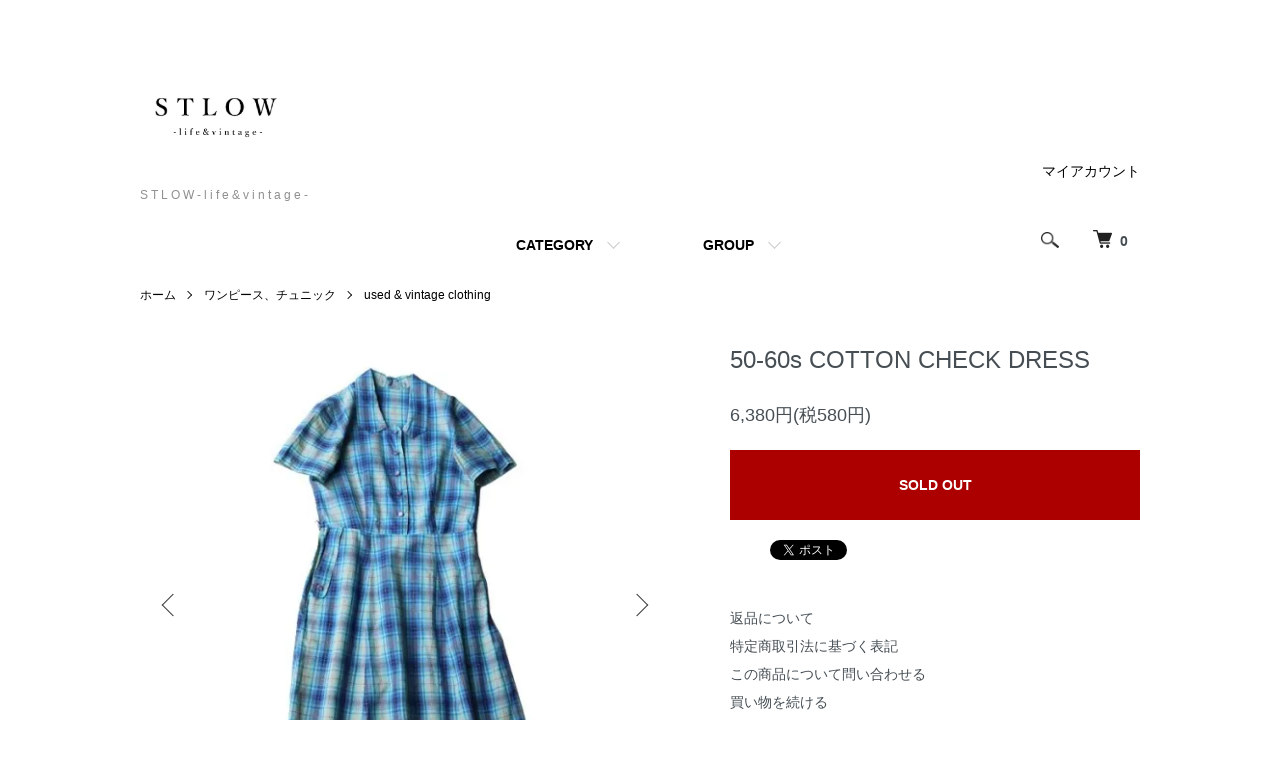

--- FILE ---
content_type: text/html; charset=EUC-JP
request_url: https://stlow.net/?pid=181278615
body_size: 13814
content:
<!DOCTYPE html PUBLIC "-//W3C//DTD XHTML 1.0 Transitional//EN" "http://www.w3.org/TR/xhtml1/DTD/xhtml1-transitional.dtd">
<html xmlns:og="http://ogp.me/ns#" xmlns:fb="http://www.facebook.com/2008/fbml" xmlns:mixi="http://mixi-platform.com/ns#" xmlns="http://www.w3.org/1999/xhtml" xml:lang="ja" lang="ja" dir="ltr">
<head>
<meta http-equiv="content-type" content="text/html; charset=euc-jp" />
<meta http-equiv="X-UA-Compatible" content="IE=edge,chrome=1" />
<meta name="viewport" content="width=device-width,initial-scale=1">
<title>50-60s COTTON CHECK DRESS | Vintage Style Dress - S T L O W  - l i f e &amp; v i n t a g e -</title>
<meta name="Keywords" content="Vintage,Cotton,Check,Dress,Classic,Belt loops,No lining,Versatile,167cm" />
<meta name="Description" content="Vintage 50-60s cotton check dress in excellent condition. Perfect for a classic look. With belt loops for versatile styling. No lining but not sheer. Suitable for 167cm height." />
<meta name="Author" content="STLOW Life &amp; Vintage" />
<meta name="Copyright" content="Copyright 2001 STLOW" />
<meta http-equiv="content-style-type" content="text/css" />
<meta http-equiv="content-script-type" content="text/javascript" />
<link rel="stylesheet" href="https://stlow.net/css/framework/colormekit.css" type="text/css" />
<link rel="stylesheet" href="https://stlow.net/css/framework/colormekit-responsive.css" type="text/css" />
<link rel="stylesheet" href="https://img09.shop-pro.jp/PA01040/173/css/9/index.css?cmsp_timestamp=20250731131539" type="text/css" />
<link rel="stylesheet" href="https://img09.shop-pro.jp/PA01040/173/css/9/product.css?cmsp_timestamp=20250731131539" type="text/css" />

<link rel="alternate" type="application/rss+xml" title="rss" href="https://stlow.net/?mode=rss" />
<link rel="alternate" media="handheld" type="text/html" href="https://stlow.net/?prid=181278615" />
<link rel="shortcut icon" href="https://img09.shop-pro.jp/PA01040/173/favicon.ico?cmsp_timestamp=20260124095618" />
<script type="text/javascript" src="//ajax.googleapis.com/ajax/libs/jquery/1.7.2/jquery.min.js" ></script>
<meta property="og:title" content="50-60s COTTON CHECK DRESS | Vintage Style Dress - S T L O W  - l i f e &amp; v i n t a g e -" />
<meta property="og:description" content="Vintage 50-60s cotton check dress in excellent condition. Perfect for a classic look. With belt loops for versatile styling. No lining but not sheer. Suitable for 167cm height." />
<meta property="og:url" content="https://stlow.net?pid=181278615" />
<meta property="og:site_name" content="S T L O W  - l i f e & v i n t a g e -" />
<meta property="og:image" content="https://img09.shop-pro.jp/PA01040/173/product/181278615.jpg?cmsp_timestamp=20240609125542"/>
<!-- <meta http-equiv="refresh" content="0;URL=http://vintage.matin.jp/?mode=cate&cbid=1987860&csid=0&sort=n"> -->
<script>
  var Colorme = {"page":"product","shop":{"account_id":"PA01040173","title":"S T L O W  - l i f e & v i n t a g e -"},"basket":{"total_price":0,"items":[]},"customer":{"id":null},"inventory_control":"product","product":{"shop_uid":"PA01040173","id":181278615,"name":"50-60s COTTON CHECK DRESS","model_number":"","stock_num":0,"sales_price":5800,"sales_price_including_tax":6380,"variants":[],"category":{"id_big":497096,"id_small":3},"groups":[{"id":2095700},{"id":2095745}],"members_price":5800,"members_price_including_tax":6380}};

  (function() {
    function insertScriptTags() {
      var scriptTagDetails = [];
      var entry = document.getElementsByTagName('script')[0];

      scriptTagDetails.forEach(function(tagDetail) {
        var script = document.createElement('script');

        script.type = 'text/javascript';
        script.src = tagDetail.src;
        script.async = true;

        if( tagDetail.integrity ) {
          script.integrity = tagDetail.integrity;
          script.setAttribute('crossorigin', 'anonymous');
        }

        entry.parentNode.insertBefore(script, entry);
      })
    }

    window.addEventListener('load', insertScriptTags, false);
  })();
</script>
<script async src="https://zen.one/analytics.js"></script>
</head>
<body>
<meta name="colorme-acc-payload" content="?st=1&pt=10029&ut=181278615&at=PA01040173&v=20260128085324&re=&cn=117c2917a5b981b0e0c95d08fcec1d90" width="1" height="1" alt="" /><script>!function(){"use strict";Array.prototype.slice.call(document.getElementsByTagName("script")).filter((function(t){return t.src&&t.src.match(new RegExp("dist/acc-track.js$"))})).forEach((function(t){return document.body.removeChild(t)})),function t(c){var r=arguments.length>1&&void 0!==arguments[1]?arguments[1]:0;if(!(r>=c.length)){var e=document.createElement("script");e.onerror=function(){return t(c,r+1)},e.src="https://"+c[r]+"/dist/acc-track.js?rev=3",document.body.appendChild(e)}}(["acclog001.shop-pro.jp","acclog002.shop-pro.jp"])}();</script><script src="https://img.shop-pro.jp/tmpl_js/86/jquery.tile.js"></script>
<script src="https://img.shop-pro.jp/tmpl_js/86/jquery.skOuterClick.js"></script>


<div class="l-header">
  <div class="l-header-main u-container">
    <div class="l-header-main__in">
      <div class="l-header-logo">
        <h1 class="l-header-logo__img">
          <a href="https://stlow.net/"><img src="https://img09.shop-pro.jp/PA01040/173/PA01040173.jpg?cmsp_timestamp=20260124095618" alt="S T L O W  - l i f e &amp; v i n t a g e -" /></a>
        </h1>
                  <p class="l-header-logo__txt">
            S T L O W  - l i f e &amp; v i n t a g e -
          </p>
              </div>
      <div class="l-header-search">
        <button class="l-header-search__btn js-mega-menu-btn js-search-btn">
          <img src="https://img.shop-pro.jp/tmpl_img/86/icon-search.png" alt="検索" />
        </button>
        <div class="l-header-search__contents js-mega-menu-contents">
          <div class="l-header-search__box">
            <form action="https://stlow.net/" method="GET" class="l-header-search__form">
              <input type="hidden" name="mode" value="srh" />
              <div class="l-header-search__input">
                <input type="text" name="keyword" placeholder="商品検索" />
              </div>
              <button class="l-header-search__submit" type="submit">
                <img src="https://img.shop-pro.jp/tmpl_img/86/icon-search.png" alt="送信" />
              </button>
            </form>
            <button class="l-header-search__close js-search-close" type="submit" aria-label="閉じる">
              <span></span>
              <span></span>
            </button>
          </div>
        </div>
        <div class="l-header-cart">
          <a href="https://stlow.net/cart/proxy/basket?shop_id=PA01040173&shop_domain=stlow.net">
            <img src="https://img.shop-pro.jp/tmpl_img/86/icon-cart.png" alt="カートを見る" />
            <span class="p-global-header__cart-count">
              0
            </span>
          </a>
        </div>
      </div>
      <button class="l-menu-btn js-navi-open" aria-label="メニュー">
        <span></span>
        <span></span>
      </button>
    </div>
    <div class="l-main-navi">
      <div class="l-main-navi__in">
        <ul class="l-main-navi-list">
                              <li class="l-main-navi-list__item">
            <div class="l-main-navi-list__ttl">
              CATEGORY
            </div>
            <button class="l-main-navi-list__link js-mega-menu-btn">
              CATEGORY
            </button>
            <div class="l-mega-menu js-mega-menu-contents">
              <ul class="l-mega-menu-list">
                                <li class="l-mega-menu-list__item">
                  <a class="l-mega-menu-list__link" href="https://stlow.net/?mode=cate&cbid=2843450&csid=0">
                    新着アイテム
                  </a>
                </li>
                                                    <li class="l-mega-menu-list__item">
                  <a class="l-mega-menu-list__link" href="https://stlow.net/?mode=cate&cbid=1162892&csid=0">
                    ブランド
                  </a>
                </li>
                                                    <li class="l-mega-menu-list__item">
                  <a class="l-mega-menu-list__link" href="https://stlow.net/?mode=cate&cbid=497096&csid=0">
                    ワンピース、チュニック
                  </a>
                </li>
                                                    <li class="l-mega-menu-list__item">
                  <a class="l-mega-menu-list__link" href="https://stlow.net/?mode=cate&cbid=497097&csid=0">
                    トップス
                  </a>
                </li>
                                                    <li class="l-mega-menu-list__item">
                  <a class="l-mega-menu-list__link" href="https://stlow.net/?mode=cate&cbid=497098&csid=0">
                    ボトムス
                  </a>
                </li>
                                                    <li class="l-mega-menu-list__item">
                  <a class="l-mega-menu-list__link" href="https://stlow.net/?mode=cate&cbid=497099&csid=0">
                    靴、くつした
                  </a>
                </li>
                                                    <li class="l-mega-menu-list__item">
                  <a class="l-mega-menu-list__link" href="https://stlow.net/?mode=cate&cbid=497100&csid=0">
                    アウター
                  </a>
                </li>
                                                    <li class="l-mega-menu-list__item">
                  <a class="l-mega-menu-list__link" href="https://stlow.net/?mode=cate&cbid=497101&csid=0">
                    バッグ
                  </a>
                </li>
                                                    <li class="l-mega-menu-list__item">
                  <a class="l-mega-menu-list__link" href="https://stlow.net/?mode=cate&cbid=497102&csid=0">
                    アクセサリー
                  </a>
                </li>
                                                    <li class="l-mega-menu-list__item">
                  <a class="l-mega-menu-list__link" href="https://stlow.net/?mode=cate&cbid=2541722&csid=0">
                    帽子
                  </a>
                </li>
                                                    <li class="l-mega-menu-list__item">
                  <a class="l-mega-menu-list__link" href="https://stlow.net/?mode=cate&cbid=2541552&csid=0">
                    手袋
                  </a>
                </li>
                                                    <li class="l-mega-menu-list__item">
                  <a class="l-mega-menu-list__link" href="https://stlow.net/?mode=cate&cbid=2541554&csid=0">
                    ハンカチ、ストール
                  </a>
                </li>
                                                    <li class="l-mega-menu-list__item">
                  <a class="l-mega-menu-list__link" href="https://stlow.net/?mode=cate&cbid=2541553&csid=0">
                    傘 / かさ
                  </a>
                </li>
                                                    <li class="l-mega-menu-list__item">
                  <a class="l-mega-menu-list__link" href="https://stlow.net/?mode=cate&cbid=2517118&csid=0">
                    台所道具
                  </a>
                </li>
                                                    <li class="l-mega-menu-list__item">
                  <a class="l-mega-menu-list__link" href="https://stlow.net/?mode=cate&cbid=2517119&csid=0">
                    生活日用品
                  </a>
                </li>
                                                    <li class="l-mega-menu-list__item">
                  <a class="l-mega-menu-list__link" href="https://stlow.net/?mode=cate&cbid=2527115&csid=0">
                    食器
                  </a>
                </li>
                                                    <li class="l-mega-menu-list__item">
                  <a class="l-mega-menu-list__link" href="https://stlow.net/?mode=cate&cbid=2541549&csid=0">
                    インテリア雑貨
                  </a>
                </li>
                                                    <li class="l-mega-menu-list__item">
                  <a class="l-mega-menu-list__link" href="https://stlow.net/?mode=cate&cbid=2900562&csid=0">
                    ラッピング・ギフト
                  </a>
                </li>
                                                    <li class="l-mega-menu-list__item">
                  <a class="l-mega-menu-list__link" href="https://stlow.net/?mode=cate&cbid=2945165&csid=0">
                    食品
                  </a>
                </li>
                              </ul>
            </div>
          </li>
                                                  <li class="l-main-navi-list__item">
            <div class="l-main-navi-list__ttl">
              GROUP
            </div>
            <button class="l-main-navi-list__link js-mega-menu-btn">
              GROUP
            </button>
            <div class="l-mega-menu js-mega-menu-contents">
              <ul class="l-mega-menu-list">
                                <li class="l-mega-menu-list__item">
                  <a class="l-mega-menu-list__link" href="https://stlow.net/?mode=grp&gid=2095720">
                    ブランドから探す
                  </a>
                </li>
                                                    <li class="l-mega-menu-list__item">
                  <a class="l-mega-menu-list__link" href="https://stlow.net/?mode=grp&gid=181679">
                    ユーズド＆ヴィンテージ
                  </a>
                </li>
                                                    <li class="l-mega-menu-list__item">
                  <a class="l-mega-menu-list__link" href="https://stlow.net/?mode=grp&gid=473823">
                    ヴィンテージブライダル
                  </a>
                </li>
                                                    <li class="l-mega-menu-list__item">
                  <a class="l-mega-menu-list__link" href="https://stlow.net/?mode=grp&gid=2095752">
                    キッチン
                  </a>
                </li>
                                                    <li class="l-mega-menu-list__item">
                  <a class="l-mega-menu-list__link" href="https://stlow.net/?mode=grp&gid=2095756">
                    生活日用品
                  </a>
                </li>
                                                    <li class="l-mega-menu-list__item">
                  <a class="l-mega-menu-list__link" href="https://stlow.net/?mode=grp&gid=2095759">
                    インテリア雑貨
                  </a>
                </li>
                                                    <li class="l-mega-menu-list__item">
                  <a class="l-mega-menu-list__link" href="https://stlow.net/?mode=grp&gid=2095769">
                    テーブルウェア/食器（新品）
                  </a>
                </li>
                                                    <li class="l-mega-menu-list__item">
                  <a class="l-mega-menu-list__link" href="https://stlow.net/?mode=grp&gid=2913194">
                    服飾雑貨
                  </a>
                </li>
                                                    <li class="l-mega-menu-list__item">
                  <a class="l-mega-menu-list__link" href="https://stlow.net/?mode=grp&gid=2857216">
                    美容・コスメ
                  </a>
                </li>
                                                    <li class="l-mega-menu-list__item">
                  <a class="l-mega-menu-list__link" href="https://stlow.net/?mode=grp&gid=3058219">
                    食品
                  </a>
                </li>
                                                    <li class="l-mega-menu-list__item">
                  <a class="l-mega-menu-list__link" href="https://stlow.net/?mode=grp&gid=2095741">
                    価格帯から探す
                  </a>
                </li>
                                                    <li class="l-mega-menu-list__item">
                  <a class="l-mega-menu-list__link" href="https://stlow.net/?mode=grp&gid=108914">
                    セール、アウトレット
                  </a>
                </li>
                                                    <li class="l-mega-menu-list__item">
                  <a class="l-mega-menu-list__link" href="https://stlow.net/?mode=grp&gid=2942033">
                    ラッピング・ギフト
                  </a>
                </li>
                              </ul>
            </div>
          </li>
                                      </ul>
        <div class="l-help-navi-box">
          <ul class="l-help-navi-list">
            <li class="l-help-navi-list__item">
              <a class="l-help-navi-list__link" href="https://stlow.net/?mode=myaccount">マイアカウント</a>
            </li>
                      </ul>
                  </div>
      </div>
    </div>
    <div class="l-main-navi-overlay js-navi-close"></div>
  </div>
</div>

<div class="l-main product">
  <link href="https://img.shop-pro.jp/tmpl_js/86/slick.css" rel="stylesheet" type="text/css">
<link href="https://img.shop-pro.jp/tmpl_js/86/slick-theme.css" rel="stylesheet" type="text/css">

<div class="p-product">
  
  <div class="c-breadcrumbs u-container">
    <ul class="c-breadcrumbs-list">
      <li class="c-breadcrumbs-list__item">
        <a href="https://stlow.net/">
          ホーム
        </a>
      </li>
            <li class="c-breadcrumbs-list__item">
        <a href="?mode=cate&cbid=497096&csid=0">
          ワンピース、チュニック
        </a>
      </li>
                  <li class="c-breadcrumbs-list__item">
        <a href="?mode=cate&cbid=497096&csid=3">
          used & vintage clothing
        </a>
      </li>
          </ul>
  </div>
  
    <div class="p-product u-container">
    <form name="product_form" method="post" action="https://stlow.net/cart/proxy/basket/items/add">
      <div class="p-product-main">
        
        <div class="p-product-img">
          <div class="p-product-img__main js-images-slider">
            <div class="p-product-img__main-item">
                            <img src="https://img09.shop-pro.jp/PA01040/173/product/181278615.jpg?cmsp_timestamp=20240609125542" alt="" />
                          </div>
                                                    <div class="p-product-img__main-item">
                <img src="https://img09.shop-pro.jp/PA01040/173/product/181278615_o1.jpg?cmsp_timestamp=20240609125542" alt="" />
              </div>
                                                      <div class="p-product-img__main-item">
                <img src="https://img09.shop-pro.jp/PA01040/173/product/181278615_o2.jpg?cmsp_timestamp=20240609125542" alt="" />
              </div>
                                                      <div class="p-product-img__main-item">
                <img src="https://img09.shop-pro.jp/PA01040/173/product/181278615_o3.jpg?cmsp_timestamp=20240609125542" alt="" />
              </div>
                                                                                                                                                                                                                                                                                                                                                                                                                                                                                                                                                                                                                                                                                                                                                                                                                                                                                                                                                                                                                                                                                                                                                                                                                                                                                            </div>
                    <div class="p-product-img__thumb">
            <div class="u-overflow-slide">
              <ul class="p-product-thumb-list">
                                <li class="p-product-thumb-list__item">
                  <div class="p-product-thumb-list__img">
                    <img src="https://img09.shop-pro.jp/PA01040/173/product/181278615.jpg?cmsp_timestamp=20240609125542" alt="" />
                  </div>
                </li>
                                                                    <li class="p-product-thumb-list__item">
                    <div class="p-product-thumb-list__img">
                      <img src="https://img09.shop-pro.jp/PA01040/173/product/181278615_o1.jpg?cmsp_timestamp=20240609125542" alt="" />
                    </div>
                  </li>
                                                                      <li class="p-product-thumb-list__item">
                    <div class="p-product-thumb-list__img">
                      <img src="https://img09.shop-pro.jp/PA01040/173/product/181278615_o2.jpg?cmsp_timestamp=20240609125542" alt="" />
                    </div>
                  </li>
                                                                      <li class="p-product-thumb-list__item">
                    <div class="p-product-thumb-list__img">
                      <img src="https://img09.shop-pro.jp/PA01040/173/product/181278615_o3.jpg?cmsp_timestamp=20240609125542" alt="" />
                    </div>
                  </li>
                                                                                                                                                                                                                                                                                                                                                                                                                                                                                                                                                                                                                                                                                                                                                                                                                                                                                                                                                                                                                                                                                                                                                                                                                                                                                                                                                                                                                                                                                                                                                                                                                                                                            </ul>
            </div>
          </div>
                  </div>
        
        
        <div class="p-product-info">
          <h2 class="p-product-info__ttl">
            50-60s COTTON CHECK DRESS
          </h2>
          
          <div class="p-product-info__id">
            
          </div>
          
          
          <div class="p-product-price">
                        <div class="p-product-price__sell">
              6,380円(税580円)
            </div>
                                              </div>
          
          
                    
          
                    
          
          <div class="p-product-form">
                        <div class="p-product-form-btn">
              <div class="p-product-form-btn__cart">
                                                <button class="c-btn-cart is-soldout" type="button" disabled="disabled">
                    SOLD OUT
                  </button>
                                                          </div>
            </div>
          </div>
          
          
          <ul class="p-product-sns-list">
            <li class="p-product-sns-list__item">
              <div class="line-it-button" data-lang="ja" data-type="share-a" data-ver="3"
                         data-color="default" data-size="small" data-count="false" style="display: none;"></div>
                       <script src="https://www.line-website.com/social-plugins/js/thirdparty/loader.min.js" async="async" defer="defer"></script>
            </li>
            <li class="p-product-sns-list__item">
              
            </li>
            <li class="p-product-sns-list__item">
              <a href="https://twitter.com/share" class="twitter-share-button" data-url="https://stlow.net/?pid=181278615" data-text="" data-lang="ja" >ツイート</a>
<script charset="utf-8">!function(d,s,id){var js,fjs=d.getElementsByTagName(s)[0],p=/^http:/.test(d.location)?'http':'https';if(!d.getElementById(id)){js=d.createElement(s);js.id=id;js.src=p+'://platform.twitter.com/widgets.js';fjs.parentNode.insertBefore(js,fjs);}}(document, 'script', 'twitter-wjs');</script>
            </li>
          </ul>
          
          <ul class="p-product-link-list">
            <li class="p-product-link-list__item">
              <a href="https://stlow.net/?mode=sk#return">返品について</a>
            </li>
            <li class="p-product-link-list__item">
              <a href="https://stlow.net/?mode=sk#info">特定商取引法に基づく表記</a>
            </li>
                        <li class="p-product-link-list__item">
              <a href="https://stlow.shop-pro.jp/customer/products/181278615/inquiries/new">この商品について問い合わせる</a>
            </li>
            <li class="p-product-link-list__item">
              <a href="https://stlow.net/?mode=cate&cbid=497096&csid=3">買い物を続ける</a>
            </li>
          </ul>
        </div>
      </div>
      
      <div class="p-product-detail">
        
        <div class="p-product-explain">
          <h3 class="p-product__ttl">
            DETAIL
          </h3>
          <div class="p-product-explain__body">
            <center>
	<b>
		<p>
			<font size="5">50-60s COTTON CHECK DRESS</font>
		</p>
	</b>
50-60年代頃のコットンチェック柄のクラシカルなワンピース。<br>
<br>
目立つダメージもなくきれいな状態となります。<br>
ベルトループが付いているのでお手持ちのベルトを合わせた着こなしもお勧めです。<br>
裏地は付いていませんが透け感はほぼありませんので、一枚でもお楽しみ頂けます。<br>
167cmのスタッフでほどよい着心地となりました。<br>
<br>
<br>
<br>
	
<img src="https://image.rakuten.co.jp/matin/cabinet/img2/01243393/03496352/240603-002_01-645.jpg" width="100%" />
<br> 
<br>	
<img src="https://image.rakuten.co.jp/matin/cabinet/img2/01243393/03496352/240603-002_02.jpg" width="100%" />
<br>
<br>
<img src="https://image.rakuten.co.jp/matin/cabinet/img2/01243393/03496352/240603-002_03.jpg" width="100%" />
<br>
<br>	
<img src="https://image.rakuten.co.jp/matin/cabinet/img2/01243393/03496352/240603-002_04.jpg" width="100%" />
<br>
<br>	
	
<img src="https://image.rakuten.co.jp/matin/cabinet/img2/01243393/03496352/240603-002_05.jpg" width="100%" />
<br>
<br>	
	
<img src="https://image.rakuten.co.jp/matin/cabinet/img2/01243393/03496352/240603-002_06.jpg" width="100%" />
<br>
<br>
<img src="https://image.rakuten.co.jp/matin/cabinet/img2/01243393/03496352/240603-002_07.jpg" width="100%" />
<br>
<br>
<img src="https://image.rakuten.co.jp/matin/cabinet/img2/01243393/03496352/240603-002_08.jpg" width="100%" />
<br>
<br>	
	
<img src="https://image.rakuten.co.jp/matin/cabinet/img2/01243393/03496352/240603-002_09.jpg" width="100%" />
<br>
<br>
<img src="https://image.rakuten.co.jp/matin/cabinet/img2/01243393/03496352/240603-002_10.jpgg" width="100%" />
<br>
<br>
<img src="https://image.rakuten.co.jp/matin/cabinet/img2/01243393/03496352/240603-002_11.jpg" width="100%" />
<br>
<br>
	
	

<br>
<br>
<table bgcolor="#cccccc" border="0" cellpadding="10" cellspacing="1" width="100%">
<tr>
<td bgcolor="#eeeeee" width="67">商品名</td>
<td bgcolor="#ffffff" width="522">50-60s COTTON CHECK DRESS</td>
</tr>
<tr>
<td bgcolor="#eeeeee">サイズ</td>
<td bgcolor="#ffffff">表記:不明（MLサイズくらい)<br>
実寸: 肩幅39.5 /身幅46.5 / ウエスト37 / 袖丈20.5 / 着丈(肩から裾まで)113
	
</td>
</tr>
<tr>
<td bgcolor="#eeeeee">MATERIAL</td>
<td bgcolor="#ffffff">COTTON
	
</td>
</tr>
<tr>
<td bgcolor="#eeeeee">COLOR</td>
<td bgcolor="#ffffff">BLUE BASE
</td>
</tr>	
<tr>
<td bgcolor="#eeeeee">MADE</td>
<td bgcolor="#ffffff">アメリカ製
	
</td>
</tr>	

<tr>
<td bgcolor="#eeeeee">コンディション</td>
<td bgcolor="#ffffff">全体的に目立つダメージもなく綺麗な状態となります。<br>
こちらは新品ではございませんので、普段から古いものをお楽しみの方におすすめいたします。

</td>
</tr>

<tr>
<td bgcolor="#eeeeee">STAFF</td>
<td bgcolor="#ffffff">167cm 9-11号サイズ
</td>
</tr>
<tr>
<td bgcolor="#eeeeee">COORDINATE</td>
<td bgcolor="#ffffff">-
</td>
</tr>

<tr>
<td bgcolor="#eeeeee">ATTENTION</td>
<td bgcolor="#ffffff">ヴィンテージに関しましては、目視で状態の確認をしておりますが、ほんの小さなダメージに関しましては記載のない場合がございます。古いものの風合いや特性としてご理解下さい。<br>
尚細かなダメージが気になる方は、ご購入前に予めご相談下さい。<br>
	
</td>
</tr>
</table>
<br><br>

</center>

          </div>
        </div>
        
        <div class="p-product-other">
          
                    
          
                    
        </div>
      </div>
      <input type="hidden" name="user_hash" value="3546bebd58ac4dfde6389ef8ef6795dd"><input type="hidden" name="members_hash" value="3546bebd58ac4dfde6389ef8ef6795dd"><input type="hidden" name="shop_id" value="PA01040173"><input type="hidden" name="product_id" value="181278615"><input type="hidden" name="members_id" value=""><input type="hidden" name="back_url" value="https://stlow.net/?pid=181278615"><input type="hidden" name="reference_token" value="a028f344ddd948efa11608a82b1279f2"><input type="hidden" name="shop_domain" value="stlow.net">
    </form>
  </div>

<script src="https://img.shop-pro.jp/tmpl_js/86/slick.min.js"></script>

<script type="text/javascript">
$(document).on("ready", function() {
  var slider = ".js-images-slider";
  var thumbnailItem = ".p-product-thumb-list__item";

  $(thumbnailItem).each(function() {
    var index = $(thumbnailItem).index(this);
    $(this).attr("data-index",index);
  });

  $(slider).on('init',function(slick) {
    var index = $(".slide-item.slick-slide.slick-current").attr("data-slick-index");
    $(thumbnailItem+'[data-index="'+index+'"]').addClass("is-current");
  });

  $(slider).slick( {
    autoplay: false,
    arrows: true,
    infinite: true
  });

  $(thumbnailItem).on('click',function() {
    var index = $(this).attr("data-index");
    $(slider).slick("slickGoTo",index,false);
  });

  $(slider).on('beforeChange',function(event,slick, currentSlide,nextSlide){
    $(thumbnailItem).each(function() {
      $(this).removeClass("is-current");
    });
    $(thumbnailItem+'[data-index="'+nextSlide+'"]').addClass("is-current");
  });
});
</script></div>

<div class="l-bottom u-container">
        <div class="p-shop-info">
    
        <div class="u-contents-s">
      <div class="p-staff">
        <h2 class="c-ttl-sub">
          MESSAGE FROM STAFF
          <span class="c-ttl-sub__ja">店長からのメッセージ</span>
        </h2>
        <div class="p-staff-box">
                    <div class="u-bold">
            STLOW
          </div>
                    富山県に実店舗があります。ブログでは日々の更新アイテム情報やプライベートな日々のこと、渡米買い付け日記など、のんびり楽しく書いてます。
<br>
<br>
NAME STLOW（マタン内） <br>
Address 富山県魚津市上口一丁目4-21 <br>
Tel & Fax 0765.22.9221 <br>
E-mail info@stlow.net <br>
Open 11:00 - 18:00<br>
Closed Tuesday<br>
<br>
定休日の火曜日と、<br>
日曜・祝祭日以外は発送いたします。<br>
<br>
インターネットでのご注文は24時間受け付けております。
  営業時間終了後のご注文・お問い合わせのお返事は翌営業日の対応となりますので予めご了承ください。 <br>
  
        </div>
      </div>
    </div>
        
    
        <div class="u-contents-s">
      <div class="p-calendar">
        <h2 class="c-ttl-sub">
          CALENDAR
          <span class="c-ttl-sub__ja">カレンダー</span>
        </h2>
        <div class="side_section side_section_cal">
          <div class="side_cal">
            <table class="tbl_calendar">
    <caption>2026年1月</caption>
    <tr>
        <th class="sun">日</th>
        <th>月</th>
        <th>火</th>
        <th>水</th>
        <th>木</th>
        <th>金</th>
        <th class="sat">土</th>
    </tr>
    <tr>
<td></td>
<td></td>
<td></td>
<td></td>
<td class="thu holiday" style="background-color: #d7db69; color: #6b6b6b;">1</td>
<td class="fri" style="background-color: #d7db69; color: #6b6b6b;">2</td>
<td class="sat" style="background-color: #d7db69; color: #6b6b6b;">3</td>
</tr>
<tr>
<td class="sun" style="background-color: #d7db69; color: #6b6b6b;">4</td>
<td class="mon" style="background-color: #d7db69; color: #6b6b6b;">5</td>
<td class="tue" style="background-color: #e6ac9a; color: #61605a;">6</td>
<td class="wed">7</td>
<td class="thu">8</td>
<td class="fri">9</td>
<td class="sat">10</td>
</tr>
<tr>
<td class="sun">11</td>
<td class="mon holiday">12</td>
<td class="tue" style="background-color: #e6ac9a; color: #61605a;">13</td>
<td class="wed">14</td>
<td class="thu">15</td>
<td class="fri">16</td>
<td class="sat">17</td>
</tr>
<tr>
<td class="sun">18</td>
<td class="mon">19</td>
<td class="tue" style="background-color: #e6ac9a; color: #61605a;">20</td>
<td class="wed">21</td>
<td class="thu">22</td>
<td class="fri">23</td>
<td class="sat">24</td>
</tr>
<tr>
<td class="sun">25</td>
<td class="mon" style="background-color: #d7db69; color: #6b6b6b;">26</td>
<td class="tue" style="background-color: #e6ac9a; color: #61605a;">27</td>
<td class="wed">28</td>
<td class="thu">29</td>
<td class="fri">30</td>
<td class="sat">31</td>
</tr>
</table><table class="tbl_calendar">
    <caption>2026年2月</caption>
    <tr>
        <th class="sun">日</th>
        <th>月</th>
        <th>火</th>
        <th>水</th>
        <th>木</th>
        <th>金</th>
        <th class="sat">土</th>
    </tr>
    <tr>
<td class="sun">1</td>
<td class="mon">2</td>
<td class="tue" style="background-color: #e6ac9a; color: #61605a;">3</td>
<td class="wed">4</td>
<td class="thu">5</td>
<td class="fri">6</td>
<td class="sat">7</td>
</tr>
<tr>
<td class="sun">8</td>
<td class="mon">9</td>
<td class="tue" style="background-color: #e6ac9a; color: #61605a;">10</td>
<td class="wed holiday">11</td>
<td class="thu">12</td>
<td class="fri">13</td>
<td class="sat">14</td>
</tr>
<tr>
<td class="sun">15</td>
<td class="mon">16</td>
<td class="tue" style="background-color: #e6ac9a; color: #61605a;">17</td>
<td class="wed">18</td>
<td class="thu">19</td>
<td class="fri">20</td>
<td class="sat">21</td>
</tr>
<tr>
<td class="sun">22</td>
<td class="mon holiday">23</td>
<td class="tue" style="background-color: #e6ac9a; color: #61605a;">24</td>
<td class="wed">25</td>
<td class="thu">26</td>
<td class="fri">27</td>
<td class="sat">28</td>
</tr>
</table>
          </div>
                    <div class="side_cal_memo">
            ≪ 臨時休業日のお知らせ ≫
<br><br>
1/26（月）は誠に勝手ながら臨時休業日とさせていただきます。<br>
当日はお問い合わせ対応および発送業務をお休みいたします。<br>
なお、ご注文は通常どおり受け付けております。<br>
          </div>
                  </div>
      </div>
    </div>
        
  </div>
  <div class="p-shopguide u-contents-s">
    <h2 class="u-visually-hidden">
      ショッピングガイド
    </h2>
    <div class="p-shopguide-wrap">
            <div class="p-shopguide-column">
        <div class="p-shopguide-box js-matchHeight">
          <div class="p-shopguide-head">
            <div class="p-shopguide__icon">
              <img src="https://img.shop-pro.jp/tmpl_img/86/shopguide-icon-shipping.png" alt="" />
            </div>
            <h3 class="c-ttl-sub">
              SHIPPING
              <span class="c-ttl-sub__ja">配送・送料について</span>
            </h3>
          </div>
          <dl class="p-shopguide-txt">
                        <dt class="p-shopguide__ttl">
              宅配便
            </dt>
            <dd class="p-shopguide__body">
                            【3,980円（税込）以上で送料無料】<br />
※離島は別途送料が発生します。<br />
※北海道・沖縄は60&#12316;80サイズは通常の配送料、80サイズ以上は別途送料が発生します。<br />
※別途送料が発生する場合は、ご注文後に改めて配送料金をご案内いたします。あらかじめご了承ください。<br><br />
<br />
<strong>通常送料について</strong><br />
全国一律690円にて発送させていただきます。<br />
配送業者は、ヤマト運輸または佐川急便となります。<br><br />
<br />
<strong>ご注文後の流れ</strong><br />
ご注文受付後、在庫を確認の上、3日以内にお客様宛てに確認メールをお送りいたします。<br />
（ご注文内容に誤りがないか、必ずご確認ください）<br />
※当店は実店舗と在庫を共有しているため、ご注文いただいた商品が既に品切れとなっている場合がございます。<br />
その際は、ご注文から48時間以内にメールでご連絡いたしますので、あらかじめご了承ください。<br />
万が一発送が遅れる場合は、事前にご連絡させていただきます。<br><br />
<br />
<strong>確認メールが届かない場合</strong><br />
ご注文から3日以内に確認メールが届かない場合、何らかの原因で当店にご注文が届いていない可能性がございます。<br />
お手数ですが、再度ご連絡くださいますようお願いいたします。<br><br />
<strong>お支払い・発送について</strong><br />
<strong>お振込みの場合：</strong><br />
ご入金確認後、1&#12316;3日以内に発送いたします。<br />
※受注メールに記載の金額をご確認の上、ご入金ください。<br><br />
<br />
<strong>発送方法について</strong><br />
当店では、荷物の発送状況が確認可能な宅配便を使用しております。<br />

            </dd>
                        <dt class="p-shopguide__ttl">
              ネコポス
            </dt>
            <dd class="p-shopguide__body">
                            <strong>【通常の送料について】</strong><br />
3980円以上のお買い上げで送料無料にて発送させて頂きます。<br />
※日時指定をご希望の方は通常の宅配便での発送となります。<br />
配送方法を「宅配便」で選択してください。<br />
<br><br />
<strong>【ネコポスについて】</strong><br />
ネコポス：全国一律200円<br />
※厚さ2.5cmに収まる商品はネコポス（200円）の配送も承っております。<br />
・荷物の紛失・破損に対する引受限度額は3,000円となります。<br />
・ポストに投函となります。<br />
<br><br />
※日時のご指定にはお応えできません。ご了承ください。<br />

            </dd>
                      </dl>
        </div>
      </div>
            <div class="p-shopguide-column">
        <div class="p-shopguide-box js-matchHeight">
          <div class="p-shopguide-head">
            <div class="p-shopguide__icon">
              <img src="https://img.shop-pro.jp/tmpl_img/86/shopguide-icon-return.png" alt="" />
            </div>
            <h3 class="c-ttl-sub">
              RETURN
              <span class="c-ttl-sub__ja">返品について</span>
            </h3>
          </div>
          <dl class="p-shopguide-txt">
                        <dt class="p-shopguide__ttl">
              不良品
            </dt>
            <dd class="p-shopguide__body">
              <strong>返品について</strong><br>
<strong>【新品のお品ものに関して】</strong><br>

返品のご連絡を頂く前に下記内容をご確認ください<br><br>

<strong>【お客様のご都合による返品の場合】</strong><br>

お客様のご都合による返品は基本的にはお断りしていますがご事情にもよりますのでお電話にてご相談ください。<br>
未使用、未着用のもののみになります（商品箱、タグが無いものは不可）。<br>
商品到着後8日以内にご連絡いただいたもののみお受けいたします。<br>
SALE商品の返品はお断りしています。<br>
返品の送料につきましてはお客様にご負担いただきます。<br>
返品商品が当店に到着いたしましたら、キャンセル処理をいたします。<br>
送料無料や送料込みでのお買い上げ商品の返品の場合、振り込み手数料及び発送運賃を差し引いた金額の返金となりますのでご了承ください。<br><br>

<strong>【初期不良による返品の場合】</strong><br>
返品の際の送料、返金の際の手数料等は全て当店で負担させていただきます。<br>
お手数ですが一旦当店までご連絡くださいませ。<br><br>

<strong>【交換の場合】</strong><br>
当店に商品を元払いで返送していただき到着後すぐに交換分を着払いにて発送させて頂きます。<br><br>

<strong>【返品、交換がお受けできない場合】</strong><br>
商品到着後8日以内にご連絡がない場合。<br>
着用された商品、修理やクリーニングに出された場合。<br>
商品到着後に汚損等が生じた場合（商品箱がある場合はそちらも含む）。<br>
商品タグを切り離したり紛失した場合。<br>
セール対象品。<br>
フタガミの製品全般、工房アイザワの一部商品は商品に欠陥がある場合を除き、基本的に返品には応じません。<br><br>

<strong>【アンティーク、ヴィンテージのお品ものに関して】</strong><br>
当方の扱うヴィンテージ古着、アンティークのお品物に関しては、基本的にお客様のご都合での返品はお断りしております。<br>
故障やダメージ等がある場合は詳細な画像を掲載するように心がけております。<br>
掲載しているダメージ等以外に不具合などございました際はお手元に商品が届いてから48時間以内にご連絡ください。<br>
その際の送料は当方負担にてお受けいたします。<br><br>

パソコンでの閲覧という特性上、商品の画像が画面によって実際の色目と多少異なる場合がありますがご了承ください。<br><br>

画像の色目については当方の不備として扱いません。色などについてもっと詳しく知りたい方はお買い上げ前にお問合せください。<br><br><br>

まずはお電話いただきご不明な点はお気軽にお問い合わせください。<br>

<strong>【返品連絡先】</strong><br>
所在地<br>
〒937-0857<br>
富山県魚津市三ヶ1028-1-203<br>
電話番号：0765-22-9221<br>
<a href="mailto:info@stlow.net">Mail：info@stlow.net</a><br>
担当：浜田

            </dd>
                                    <dt class="p-shopguide__ttl">
              返品期限
            </dt>
            <dd class="p-shopguide__body">
              商品がお手元へ届いてから４８時間以内にご連絡ください。<br>
<br>
尚、以下の場合はご返品をお受けできません<br>
<br>
1.お客様のもとで傷または汚損が生じた場合<br>
2.一度でもご使用された場合（ご試着を除く）<br>
3.商品到着後、返品についてのご連絡が48時間以上経過した場合<br> 
4.返品決定後、当店への商品の到着が4日以内にされない場合
            </dd>
                                    <dt class="p-shopguide__ttl">
              返品送料
            </dt>
            <dd class="p-shopguide__body">
              ご返品の際の送料、商品代金の返金の際の振込手数料はお客様のご負担とさせていただきます。<br>
その他別途諸費用がかかる場合もお客様ご負担とさせていただきます。<br>
返金金額は商品代金のみのご返金となり、
送料、代引手数料などはご返金致しかねます。どうぞご了承下さい...
<br>
尚、当方に過失がある場合は当方が負担いたします。
            </dd>
                      </dl>
        </div>
      </div>
            <div class="p-shopguide-column">
        <div class="p-shopguide-box js-matchHeight">
          <div class="p-shopguide-head">
            <div class="p-shopguide__icon">
              <img src="https://img.shop-pro.jp/tmpl_img/86/shopguide-icon-payment.png" alt="" />
            </div>
            <h3 class="c-ttl-sub">
              PAYMENT
              <span class="c-ttl-sub__ja">お支払いについて</span>
            </h3>
          </div>
          <dl class="p-shopguide-txt">
                        <dt class="p-shopguide__ttl">
              クロネコwebコレクト（クレジット決済）
            </dt>
            <dd class="p-shopguide__body">
                                          【ご利用可能なクレジットカード】 <br />
下記クレジットカード（提携カード含む）で、１回払い・分割払い・リボルビング払い（リボ払い）がご利用できます。 <br />
＜ＪＣＢ・ＶＩＳＡ・ＭＡＳＴＥＲ・ＤＣカード・ＵＦＪカード・ＵＣカード・ダイナース・クレディセゾン・ＮＩＣＯＳ・イオンクレジット・アメリカンエキスプレス＞ <br />
※カードによっては一部ご利用できないお支払方法があります。 <br />
※海外発行カードは１回払いのみとなります。 <br />
※最大30万円までご利用が可能です。 <br />
<br />
■当店では、クロネコヤマトが提供するクレジットカード決済サービス「クロネコ＠ペイメント クレジトカードサービス」を利用しております。ご利用方法は、クロネコ＠ペイメントの決済画面（ＳＳＬ対応）にご利用されるクレジットカードの番号やお支払い方法を入力して頂くだけです。クレジットカード会社への請求は、商品の発送がヤマト運輸で確認された後に行われますので、商品が届かないうちに代金を引き落とされる心配がありません。 <br />
<br />
【ご利用方法】 <br />
（１）ご注文時、お支払い方法で「クロネコ＠ペイメント クレジットカードサービス」を選択。 <br />
↓ <br />
（２）ご注文後、画面に表示される「クレジットカードお支払手続きへ」のボタンを押して下さい。 <br />
↓ <br />
（３）クロネコヤマトのSSL対応クレジットカード決済ページが表示されます。ご注文情報をご確認の上、画面に従ってクレジットカードのご利用手続きをお願い致します。 <br />
↓ <br />
（４）ご利用手続き（与信処理）完了後、お客様へ結果をお知らせするメールが送信されます。 <br />
　　※この時点ではまだ決済は確定していません 。 <br />
↓ <br />
（５）商品出荷予定メールの送信、商品の発送となります（決済の確定）。 <br />
<br />
※この支払方法では、お客様のクレジットカード情報が当店に通知される事はございません、また「クロネコ＠ペイメントクレジットカードサービス」を提供するヤマトフィナンシャル(株)でもその内容を確認する事が出来ませんのでご安心ください。 
            </dd>
                        <dt class="p-shopguide__ttl">
              銀行振込
            </dt>
            <dd class="p-shopguide__body">
                                          【振込先】<br />
楽天銀行（ラクテンギンコウ）<br />
オペラ支店（ホンテンシテン） <br />
普通 4570557 <br />
浜田孝司（ハマダコウジ） <br />
<br />
・ご注文時のお支払総額は以下の通りです<br />
　商 品 代 金　　>>>　商品代金合計＋送料<br />
　振 込 手 数 料 >>>　お客様のご負担となります<br />
・商品代金合計が3,980円（税込）以上の場合は送料はこちらで負担させて頂きます)<br />
・ご注文メール受信後、改めてお支払い金額合計を返信させて頂きます<br />
・正午までに入金確認できたものは当日発送、それ以降の場合は翌日発送になります<br />
・万が一出荷が遅れる場合はメールでご連絡させていただきます<br />
・ 定休日（火）、日曜、祝日は、発送・メールの返信はお休みとなります<br />
・7日以内にご入金のない場合のご注文はキャンセルとなります<br />
・お振込み時の控えは紛失しないようにご注意ください 
            </dd>
                        <dt class="p-shopguide__ttl">
              郵便振替
            </dt>
            <dd class="p-shopguide__body">
                                          ・ご注文時のお支払総額は以下の通りです<br />
　商 品 代 金　　>>>　商品代金合計＋送料<br />
　振 込 手 数 料 >>>　お客様のご負担となります<br />
・商品代金合計が3,980円（税込）以上の場合は送料はこちらで負担させて頂きます)<br />
・ご注文メール受信後、改めてお支払い金額合計を返信させて頂きます<br />
・正午までに入金確認できたものは当日発送、それ以降の場合は翌日発送になります<br />
　万が一出荷が遅れる場合はメールでご連絡させていただきます<br />
・定休日（火）、日曜、祝日は、発送・メールの返信はお休みとなります<br />
・7日以内にご入金のない場合のご注文はキャンセルとなります<br />
・お振込み時の控えは紛失しないようにご注意ください
            </dd>
                        <dt class="p-shopguide__ttl">
              クロネコwebコレクト（楽天銀行）
            </dt>
            <dd class="p-shopguide__body">
                                          商品ご注文の際、お客様の銀行口座より直接、商品代金をお支払いいただけます。<br />
<br />
お支払いにご利用されるネットバンクの口座が必要となります。<br />
事前に口座に購入金額分の残高をご用意下さい。
            </dd>
                      </dl>
        </div>
      </div>
          </div>
  </div>
</div>

<div class="l-footer">
  <div class="u-container">
    <div class="l-footer-main">
      <div class="l-footer-shopinfo">
        <div class="l-footer-shopinfo__logo">
          <a href="https://stlow.net/"><img src="https://img09.shop-pro.jp/PA01040/173/PA01040173.jpg?cmsp_timestamp=20260124095618" alt="S T L O W  - l i f e &amp; v i n t a g e -" /></a>
        </div>
                <div class="l-footer-shopinfo__txt">
          S T L O W  - l i f e &amp; v i n t a g e -
        </div>
                <ul class="l-footer-sns-list u-opa">
                                                  <!-- <li class="l-footer-sns-list__item">
            <a href="" target="_blank">
              <i class="icon-lg-b icon-pinterest" aria-label="pinterest"></i>
            </a>
          </li> -->
        </ul>
                <div class="l-footer-qrcode">
          <img src="https://img09.shop-pro.jp/PA01040/173/qrcode.jpg?cmsp_timestamp=20260124095618" />
        </div>
              </div>
      <div class="l-footer-navi">
        <ul class="l-footer-navi-list">
          <li class="l-footer-navi-list__item">
            <a class="l-footer-navi-list__link" href="https://stlow.net/">
              ホーム
            </a>
          </li>
          <li class="l-footer-navi-list__item">
            <a class="l-footer-navi-list__link" href="https://stlow.net/?mode=sk#delivery">
              配送・送料について
            </a>
          </li>
          <li class="l-footer-navi-list__item">
            <a class="l-footer-navi-list__link" href="https://stlow.net/?mode=sk#return">
              返品について
            </a>
          </li>
          <li class="l-footer-navi-list__item">
            <a class="l-footer-navi-list__link" href="https://stlow.net/?mode=sk#payment">
              支払い方法について
            </a>
          </li>
          <li class="l-footer-navi-list__item">
            <a class="l-footer-navi-list__link" href="https://stlow.net/?mode=sk#info">
              特定商取引法に基づく表記
            </a>
          </li>
          <li class="l-footer-navi-list__item">
            <a class="l-footer-navi-list__link" href="https://stlow.net/?mode=privacy">
              プライバシーポリシー
            </a>
          </li>
        </ul>
        <ul class="l-footer-navi-list">
                    <li class="l-footer-navi-list__item">
            <a class="l-footer-navi-list__link" href="http://matin.jp/category/ladies/">
              ショップブログ
            </a>
          </li>
                              <li class="l-footer-navi-list__item">
            <a class="l-footer-navi-list__link" href="https://stlow.shop-pro.jp/customer/newsletter/subscriptions/new">
              メルマガ登録・解除
            </a>
          </li>
                    <li class="l-footer-navi-list__item">
            <span class="l-footer-navi-list__link">
              <a href="https://stlow.net/?mode=rss">RSS</a> / <a href="https://stlow.net/?mode=atom">ATOM</a>
            </span>
          </li>
        </ul>
        <ul class="l-footer-navi-list">
          <li class="l-footer-navi-list__item">
            <a class="l-footer-navi-list__link" href="https://stlow.net/?mode=myaccount">
              マイアカウント
            </a>
          </li>
                    <li class="l-footer-navi-list__item">
                        <a class="l-footer-navi-list__link" href="https://stlow.net/cart/proxy/basket?shop_id=PA01040173&shop_domain=stlow.net">
              カートを見る
            </a>
                      </li>
          <li class="l-footer-navi-list__item">
            <a class="l-footer-navi-list__link" href="https://stlow.shop-pro.jp/customer/inquiries/new">
              お問い合わせ
            </a>
          </li>
        </ul>
      </div>
    </div>
  </div>
</div>
<div class="l-copyright">
  <div class="l-copyright__txt">
    Copyright&copy;STLOW All Rights Reserved.


  </div>
  <div class="l-copyright__logo">
    <a href="https://shop-pro.jp" target="_blank">Powered by<img src="https://img.shop-pro.jp/tmpl_img/86/powered.png" alt="カラーミーショップ" /></a>
  </div>
</div>

<script src="https://img.shop-pro.jp/tmpl_js/86/jquery.biggerlink.min.js"></script>
<script src="https://img.shop-pro.jp/tmpl_js/86/jquery.matchHeight-min.js"></script>
<script src="https://img.shop-pro.jp/tmpl_js/86/what-input.js"></script>

<script type="text/javascript">
$(document).ready(function() {
  //category search
  $(".js-mega-menu-btn").on("click",function() {
    if ($(this).hasClass("is-on")) {
      $(this).removeClass("is-on");
      $(this).next(".js-mega-menu-contents").fadeOut(200,"swing");
    } else {
      $(".js-mega-menu-btn").removeClass("is-on");
      $(".js-mega-menu-btn").next().fadeOut(200,"swing");
      $(this).addClass("is-on");
      $(this).next(".js-mega-menu-contents").fadeIn(200,"swing");
    }
  });
  $(".js-search-close").on('click',function() {
    $(".l-header-search__contents").fadeOut(200,"swing");
    $(".l-header-search__btn").removeClass("is-on");
  });
  $(".js-search-btn").on('click',function() {
    $(".l-main-navi").removeClass("is-open");
    $(".js-navi-open").removeClass("is-on");
  });

  //hamburger
  $(".js-navi-open,.js-navi-close").on('click',function() {
    $(".l-header-search__contents").fadeOut(200,"swing");
    $(".l-header-search__btn").removeClass("is-on");
    $(".l-header").toggleClass("is-open");
    $(".l-main-navi").toggleClass("is-open");
    $(".l-menu-btn").toggleClass("is-on");
    $(".l-main-navi-overlay").toggleClass("is-on");
  });
});
</script>

<script type="text/javascript">
$(document).ready(function() {
  var header = $(".l-header")
  var headerHeight = header.outerHeight()
  var navPos = $(".l-main-navi").offset().top

  $(window).on("load scroll", function() {
    var value = $(this).scrollTop();
    if ( value > navPos ) {
      $(".l-header").addClass("is-fixed");
      $(".l-main").css("margin-top", headerHeight);
    } else {
      $(".l-header").removeClass("is-fixed");
      $(".l-main").css("margin-top", '0');
    }
  });
  $(window).on("load resize", function() {
    if ($(window).width() < 1030) {
      $("body").css("margin-top", header.outerHeight());
    } else {
      $("body").css("margin-top", "");
    }
  });
});
</script>

<script type="text/javascript">
$(document).ready(function() {
  $(".js-bigger").biggerlink();
});
</script>

<script type="text/javascript">
$(document).ready(function() {
  $(".js-matchHeight").matchHeight();
});
</script>

<script>
  $(function () {
  function window_size_switch_func() {
    if($(window).width() >= 768) {
    // product option switch -> table
    $('#prd-opt-table').html($('.prd-opt-table').html());
    $('#prd-opt-table table').addClass('table table-bordered');
    $('#prd-opt-select').empty();
    } else {
    // product option switch -> select
    $('#prd-opt-table').empty();
    if($('#prd-opt-select > *').size() == 0) {
      $('#prd-opt-select').append($('.prd-opt-select').html());
    }
    }
  }
  window_size_switch_func();
  $(window).load(function () {
    $('.history-unit').tile();
  });
  $(window).resize(function () {
    window_size_switch_func();
    $('.history-unit').tile();
  });
  });
</script><script type="text/javascript" src="https://stlow.net/js/cart.js" ></script>
<script type="text/javascript" src="https://stlow.net/js/async_cart_in.js" ></script>
<script type="text/javascript" src="https://stlow.net/js/product_stock.js" ></script>
<script type="text/javascript" src="https://stlow.net/js/js.cookie.js" ></script>
<script type="text/javascript" src="https://stlow.net/js/favorite_button.js" ></script>
</body></html>